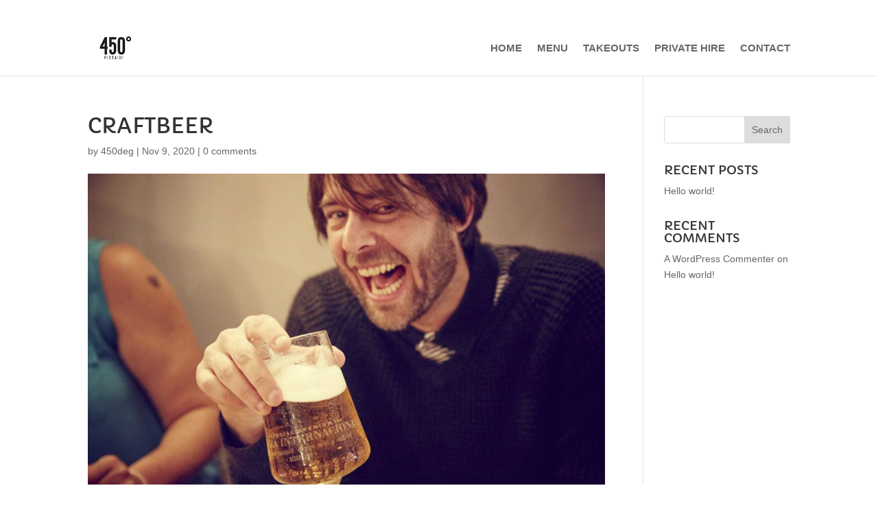

--- FILE ---
content_type: text/css
request_url: https://450-degrees.co.uk/wp-content/litespeed/ucss/aea2a30e6095f15e9cc05e33532418b7.css?ver=52304
body_size: 1145
content:
ul{box-sizing:border-box}:root{--wp--preset--font-size--normal:16px;--wp--preset--font-size--huge:42px}.screen-reader-text{border:0;-webkit-clip-path:inset(50%);clip-path:inset(50%);margin:-1px;overflow-wrap:normal!important;padding:0}.screen-reader-text:focus{font-size:1em;clip:auto!important;background-color:#fff;border-radius:3px;box-shadow:0 0 2px 2px rgb(0 0 0/.6);-webkit-clip-path:none;clip-path:none;color:#2b2d2f;display:block;font-size:.875rem;font-weight:700;height:auto;left:5px;line-height:normal;padding:15px 23px 14px;text-decoration:none;top:5px;width:auto;z-index:100000}.wc-block-components-totals-wrapper.slot-wrapper>*>:after{border-style:solid;border-width:0 0 1px;bottom:0;content:"";display:block;left:0;opacity:.3;pointer-events:none;position:absolute;right:0;top:0}:root{--drawer-width:480px;--neg-drawer-width:calc(var(--drawer-width)*-1)}@media only screen and (max-width:768px){:root{--woocommerce:#a46497;--wc-green:#7ad03a;--wc-red:#a00;--wc-orange:#ffba00;--wc-blue:#2ea2cc;--wc-primary:#a46497;--wc-primary-text:white;--wc-secondary:#ebe9eb;--wc-secondary-text:#515151;--wc-highlight:#77a464;--wc-highligh-text:white;--wc-content-bg:#fff;--wc-subtext:#767676}}:root{--woocommerce:#a46497;--wc-green:#7ad03a;--wc-red:#a00;--wc-orange:#ffba00;--wc-blue:#2ea2cc;--wc-primary:#a46497;--wc-primary-text:white;--wc-secondary:#ebe9eb;--wc-secondary-text:#515151;--wc-highlight:#77a464;--wc-highligh-text:white;--wc-content-bg:#fff;--wc-subtext:#767676}@font-face{font-display:swap;font-family:star;src:url(/wp-content/plugins/woocommerce/assets/fonts/star.eot);src:url(/wp-content/plugins/woocommerce/assets/fonts/star.eot?#iefix)format("embedded-opentype"),url(/wp-content/plugins/woocommerce/assets/fonts/star.woff)format("woff"),url(/wp-content/plugins/woocommerce/assets/fonts/star.ttf)format("truetype"),url(/wp-content/plugins/woocommerce/assets/fonts/star.svg#star)format("svg");font-weight:400;font-style:normal}@font-face{font-display:swap;font-family:WooCommerce;src:url(/wp-content/plugins/woocommerce/assets/fonts/WooCommerce.eot);src:url(/wp-content/plugins/woocommerce/assets/fonts/WooCommerce.eot?#iefix)format("embedded-opentype"),url(/wp-content/plugins/woocommerce/assets/fonts/WooCommerce.woff)format("woff"),url(/wp-content/plugins/woocommerce/assets/fonts/WooCommerce.ttf)format("truetype"),url(/wp-content/plugins/woocommerce/assets/fonts/WooCommerce.svg#WooCommerce)format("svg");font-weight:400;font-style:normal}.woocommerce-store-notice,p.demo_store{position:absolute;top:0;left:0;right:0;margin:0;width:100%;font-size:1em;padding:1em 0;text-align:center;background-color:#a46497;color:#fff;z-index:99998;box-shadow:0 1px 1em rgb(0 0 0/.2);display:none}.woocommerce-store-notice a,p.demo_store a{color:#fff;text-decoration:underline}.screen-reader-text{clip:rect(1px,1px,1px,1px);height:1px;overflow:hidden;position:absolute!important;width:1px;word-wrap:normal!important}.wppopups-whole{position:relative;width:100%;left:0;top:0;z-index:999998;display:flex;align-items:center;justify-content:center}body{font-size:14px}#top-header,#top-header a,.et-social-icon a:hover,.et_pb_widget li a:hover,.form-submit .et_pb_button,.mobile_menu_bar:after,.mobile_menu_bar:before,a,body,h1,h3,h4{color:#383838}.et_secondary_nav_enabled #page-container #top-header{background-color:#fff!important}#top-menu a{color:#0a0a0a}#top-header,#top-header .et-social-icon a:before,#top-header a{font-size:13px}#top-menu li a{font-size:15px;font-weight:700}#top-menu li a,body .et_pb_button,h1,h3,h4{font-style:normal;text-transform:uppercase;text-decoration:none}body .et_pb_button{font-size:15px;background-color:#383838;border-width:0!important;border-color:#fff0;border-radius:5px;font-weight:400}body.et_pb_button_helper_class .et_pb_button{color:#fff}body .et_pb_button:after{font-size:24px}body .et_pb_button:hover{color:#fff!important;background-color:#383838;border-color:#fff0!important;border-radius:15px}h1,h3,h4{font-weight:700;line-height:1.5em}@media only screen and (min-width:981px){.et_header_style_left #et-top-navigation{padding:43px 0 0}.et_header_style_left #et-top-navigation nav>ul>li>a{padding-bottom:43px}#logo{max-height:100%}}@media only screen and (min-width:1350px){.et_pb_section{padding:54px 0}}h1{font-size:42px}h3{font-size:30px}h4{font-size:25px}@media only screen and (max-width:980px){#top-menu a,.mobile_menu_bar:before{color:#383838}}@media only screen and (max-width:767px){body{font-size:12px}h1{font-size:23px}h3{font-size:16px}h4{font-size:13px}}h1,h3,h4{font-family:"Capriola",Helvetica,Arial,Lucida,sans-serif}body,input,textarea{font-family:"Arial",Helvetica,Arial,Lucida,sans-serif}@media only screen and (min-width:981px){#et-info{text-align:right!important;width:100%}}@media only screen and (max-width:981px){#et-info{text-align:center!important;width:100%}}